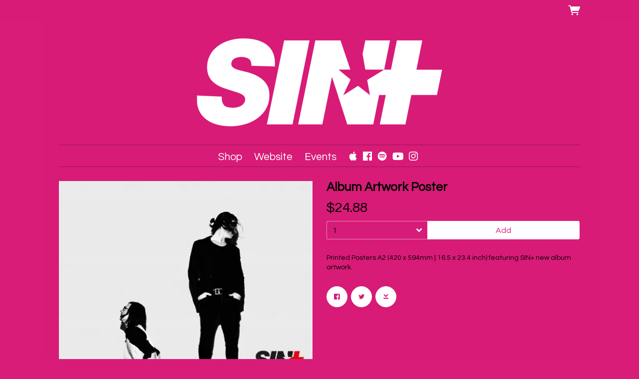

--- FILE ---
content_type: text/html;charset=utf-8
request_url: https://www.musicglue.com/sinplus/products/album-artwork-poster
body_size: 24115
content:
<!doctype html>
<html prefix="og: http://ogp.me/ns#">
  <head>
    <link rel="preconnect" href="https://musicglue-images-prod.global.ssl.fastly.net" />
    <link rel="preconnect" href="https://musicglue-wwwassets.global.ssl.fastly.net" />
    <link rel="dns-prefetch" href="https://musicglue-images-prod.global.ssl.fastly.net" />
    <link rel="dns-prefetch" href="https://musicglue-wwwassets.global.ssl.fastly.net" />
    <link rel="preload" href="https://musicglue-themes.global.ssl.fastly.net/stylesheets/43156761-a754-47f5-9887-d562a4e7f7e4/52/428ab4ff-35c9-4903-9184-9651d53f8534/torrent.css?v=1" as="style" />
    
    <link rel="preload" href="https://musicglue-production-profile-components.global.ssl.fastly.net/brkwtr/vendor/e7/d1/f9/a1/ed/1a/d7/fb/f0/77.js?v=1" as="script" crossorigin="anonymous" />
    <link rel="preload" href="https://musicglue-production-profile-components.global.ssl.fastly.net/brkwtr/locale.en/9c/20/c4/f4/b5/41/f8/28/f3/ca.js?v=1" as="script" crossorigin="anonymous" />
    <link rel="preload" href="https://musicglue-production-profile-components.global.ssl.fastly.net/brkwtr/app/02/25/b3/82/76/82/f4/b3/da/9e.js?v=1" as="script" crossorigin="anonymous" />
    


    <meta charset="utf-8" />
    <meta http-equiv="x-ua-compatible" content="ie=edge">
    <meta name="viewport" content="width=device-width, initial-scale=1" />

    <title>Album Artwork Poster - SIN+</title>

    

    
    

    <link rel="icon" type="image/png" href="https://musicglue-images-prod.global.ssl.fastly.net/sinplus/profile/images/g.png?u=aHR0cHM6Ly9tdXNpY2dsdWV3d3dhc3NldHMuczMuYW1hem9uYXdzLmNvbS9nLnBuZw%3D%3D&amp;height=16&amp;width=16&amp;v=2" sizes="16x16">
    <link rel="icon" type="image/png" href="https://musicglue-images-prod.global.ssl.fastly.net/sinplus/profile/images/g.png?u=aHR0cHM6Ly9tdXNpY2dsdWV3d3dhc3NldHMuczMuYW1hem9uYXdzLmNvbS9nLnBuZw%3D%3D&amp;height=32&amp;width=32&amp;v=2" sizes="32x32">
    <link rel="apple-touch-icon" sizes="180x180" href="https://musicglue-images-prod.global.ssl.fastly.net/sinplus/profile/images/g.png?u=aHR0cHM6Ly9tdXNpY2dsdWV3d3dhc3NldHMuczMuYW1hem9uYXdzLmNvbS9nLnBuZw%3D%3D&amp;height=180&amp;width=180&amp;bg=%23ffffff&amp;v=2">

    <link rel="stylesheet" type="text/css" href="https://musicglue-themes.global.ssl.fastly.net/stylesheets/43156761-a754-47f5-9887-d562a4e7f7e4/52/428ab4ff-35c9-4903-9184-9651d53f8534/torrent.css?v=1" id="themeStyleSheet">

    <script>
      window.BASE_URL = 'https://www.musicglue.com/sinplus';
      window.GRAPH_URL = '/sinplus/__graph';
      window.PREVIEW_ORIGIN = '';
      window.PROFILE_ID = '189d7907-4649-4702-94f0-9c90ea8420d0';
      
      window.PROFILE_PATH = '/sinplus';
      window.PROFILE_URL = 'https://www.musicglue.com/sinplus';
      window.SHRINKRAY_URL = 'https://musicglue-images-prod.global.ssl.fastly.net/resize';
      window.COUNTRY = 'us';
    </script>

    

    

    
      
      
        <meta property="og:description" content="Album Artwork Poster" />
      
    
      
      
        <meta name="description" content="Album Artwork Poster" />
      
    
      
      
        <meta property="og:title" content="SIN+ - Album Artwork Poster" />
      
    
      
      
        <meta property="og:image" content="https://musicglue-images-prod.global.ssl.fastly.net/sinplus/profile/images?u=aHR0cHM6Ly9tdXNpY2dsdWUtdXNlci1hcHAtcC00LXAuczMuYW1hem9uYXdzLmNvbS9vcmlnaW5hbHMvZGZjNmExYzMtOGE5OS00NjViLTk5ZjctMmM1NjFhNmMyMDk3&amp;height=1200&amp;mode=fit&amp;width=1200&amp;v=2" />
      
    
      
      
        <meta property="og:url" content="https://www.musicglue.com/sinplus/products/album-artwork-poster" />
      
    
      
      
        
        <script type="application/ld+json">
          {"@context":"http://schema.org/","@type":"Product","brand":{"@type":"Organization","name":"SIN+"},"category":"Home & Garden > Decor > Artwork > Posters, Prints, & Visual Artwork","name":"Album Artwork Poster","image":"https://musicglue-images-prod.global.ssl.fastly.net/sinplus/profile/images?u=aHR0cHM6Ly9tdXNpY2dsdWUtdXNlci1hcHAtcC00LXAuczMuYW1hem9uYXdzLmNvbS9vcmlnaW5hbHMvZGZjNmExYzMtOGE5OS00NjViLTk5ZjctMmM1NjFhNmMyMDk3&height=1200&mode=fit&width=1200&v=2","description":"Album Artwork Poster","offers":{"@type":"Offer","availability":"InStock","url":"https://www.musicglue.com/sinplus/products/album-artwork-poster","price":"24.88","priceCurrency":"USD"}}
        </script>
        
      
    
      
      
        <meta property="og:site_name" content="SIN+" />
      
    
      
      
        <meta property="og:type" content="website" />
      
    
  </head>

  <body
      data-page-categories=""
      data-page-layout="single-column"
      data-page-path="/products/:identifier"
      data-page-tags="accessories breaktherules"
      data-page-type="product upsells"
  >
    <div id="root">
      <div class="mg-layout">
        <div class="wrapper">
          
            <header>
  <div class="Header">
    <section id="HeaderBanner" class="BannerWrapper">
      <div class="Banner">
        <div class="Banner-content">
          
            <a class="Banner-logo" href="/sinplus/">
              <img
                sizes="(min-width: 500px) 500px, 100vw"
                srcset="https://musicglue-images-prod.global.ssl.fastly.net/sinplus/profile/images/LOGOSINBIANCO4000x1560.png?u=aHR0cHM6Ly9kMTgwcWJkYTZvN2U0ay5jbG91ZGZyb250Lm5ldC9kNy82ZC9jZC9kYi8wYS85MS80Zi85YS9hOS9hMy9kZi9kMi9mMS8zOS9jNS80Mi9MT0dPU0lOQklBTkNPNDAwMHgxNTYwLnBuZw%3D%3D&amp;width=500&amp;v=2 500w,
                        https://musicglue-images-prod.global.ssl.fastly.net/sinplus/profile/images/LOGOSINBIANCO4000x1560.png?u=aHR0cHM6Ly9kMTgwcWJkYTZvN2U0ay5jbG91ZGZyb250Lm5ldC9kNy82ZC9jZC9kYi8wYS85MS80Zi85YS9hOS9hMy9kZi9kMi9mMS8zOS9jNS80Mi9MT0dPU0lOQklBTkNPNDAwMHgxNTYwLnBuZw%3D%3D&amp;width=700&amp;v=2 700w,
                        https://musicglue-images-prod.global.ssl.fastly.net/sinplus/profile/images/LOGOSINBIANCO4000x1560.png?u=aHR0cHM6Ly9kMTgwcWJkYTZvN2U0ay5jbG91ZGZyb250Lm5ldC9kNy82ZC9jZC9kYi8wYS85MS80Zi85YS9hOS9hMy9kZi9kMi9mMS8zOS9jNS80Mi9MT0dPU0lOQklBTkNPNDAwMHgxNTYwLnBuZw%3D%3D&amp;width=900&amp;v=2 900w,
                        https://musicglue-images-prod.global.ssl.fastly.net/sinplus/profile/images/LOGOSINBIANCO4000x1560.png?u=aHR0cHM6Ly9kMTgwcWJkYTZvN2U0ay5jbG91ZGZyb250Lm5ldC9kNy82ZC9jZC9kYi8wYS85MS80Zi85YS9hOS9hMy9kZi9kMi9mMS8zOS9jNS80Mi9MT0dPU0lOQklBTkNPNDAwMHgxNTYwLnBuZw%3D%3D&amp;width=1100&amp;v=2 1100w"
                src="https://musicglue-images-prod.global.ssl.fastly.net/sinplus/profile/images/LOGOSINBIANCO4000x1560.png?u=aHR0cHM6Ly9kMTgwcWJkYTZvN2U0ay5jbG91ZGZyb250Lm5ldC9kNy82ZC9jZC9kYi8wYS85MS80Zi85YS9hOS9hMy9kZi9kMi9mMS8zOS9jNS80Mi9MT0dPU0lOQklBTkNPNDAwMHgxNTYwLnBuZw%3D%3D&amp;width=700&amp;v=2"
              />
            </a>
          
        </div>
      </div>
    </section>
    <div class="MenuWrapper ">
      <div class="container">
        <div class="header-bar">
          
          <nav class="Menu" id="MainMenu">
            <div role="main" class="TopMenu">
              
    <a
    href="/sinplus/"
    target="_self"
    title="Shop"
    class="Link MenuLink MenuLink_inactive InternalLink"
    
  >
    Shop
  </a>

    <a
    href="http://www.sinplus.com"
    target="_blank"
    title="Website"
    class="Link MenuLink MenuLink_inactive ExternalLink"
    rel="nofollow"
  >
    Website
  </a>

    <a
    href="/sinplus/events"
    target="_self"
    title="Events"
    class="Link MenuLink MenuLink_inactive InternalLink"
    
  >
    Events
  </a>


              </div>
            
  <div class="Card SocialAccountsWidget">
  
  <div class="Card-content">
    
    <ul class="SocialAccounts" itemscope itemtype="http://schema.org/Organization">
      <link itemprop="url" href="/sinplus/">
      
        <li class="SocialAccount">
          <a itemprop="sameAs" href="https://music.apple.com/us/artist/sinplus/313160495" target="_blank" rel="noopener nofollow" class="SocialAccount-link SocialAccount-Apple Music"></a>
        </li>
      
        <li class="SocialAccount">
          <a itemprop="sameAs" href="https://facebook.com/sinplus" target="_blank" rel="noopener nofollow" class="SocialAccount-link SocialAccount-Facebook"></a>
        </li>
      
        <li class="SocialAccount">
          <a itemprop="sameAs" href="https://open.spotify.com/artist/5AucVceePL6A0UBnSyxAdB" target="_blank" rel="noopener nofollow" class="SocialAccount-link SocialAccount-Spotify"></a>
        </li>
      
        <li class="SocialAccount">
          <a itemprop="sameAs" href="https://youtube.com/sinplustv" target="_blank" rel="noopener nofollow" class="SocialAccount-link SocialAccount-YouTube"></a>
        </li>
      
        <li class="SocialAccount">
          <a itemprop="sameAs" href="https://instagram.com/sinplus" target="_blank" rel="noopener nofollow" class="SocialAccount-link SocialAccount-Instagram"></a>
        </li>
      
    </ul>
  
  </div>
</div>



          </nav>
        </div>
      </div>
    </div>
  </div>
</header>
<div id="StickyBar" data-scroll data-scroll-trigger="MainMenu" data-scroll-outclass="menu_vis">
  <div class="container">
    <div class="MobileMenu">
      <div class="MobileMenu-toggle">
        <a class="Burger" data-action="toggleClass" data-toggle-class-target=".MobileMenu" data-toggle-class-value="MobileMenu_expanded">
          <div class="bits">
            <span class="top"></span>
            <span class="meat"></span>
            <span class="bottom"></span>
          </div>
        </a>
      </div>
      <div class="MobileMenu-wrapper">
        <nav class="MobileMenu-menu">
          
            
            <a
              href="/sinplus/shop"
              target="_self"
              title="Shop"
              class="Link MenuLink  InternalLink"
              
            >
              Shop
            </a>
          
            
            <a
              href="http://www.sinplus.com"
              target="_blank"
              title="Website"
              class="Link MenuLink  ExternalLink"
              rel="nofollow"
            >
              Website
            </a>
          
            
            <a
              href="/sinplus/events"
              target="_self"
              title="Events"
              class="Link MenuLink  InternalLink"
              
            >
              Events
            </a>
          
        </nav>
        <div class="MobileMenu-background" data-action="removeClass" data-remove-class-target=".MobileMenu" data-remove-class-value="MobileMenu_expanded"></div>
      </div>
    </div>
    <div class="stickynav">
      

      
      
      <div class="HeaderBarBasket">
        <span data-component="ReservationExpiry" class="Component " data-props="e30="></span>

        <a href="/sinplus/basket" rel="nofollow" class="HeaderBarBasket-link">
          <span data-component="BasketCount" class="Component HeaderBarBasket-count" data-props="e30="></span>
          <span class="HeaderBarBasket-link-icon"></span>
        </a>
      </div>
    </div>
  </div>
  <span data-component="LoadingBar" class="Component " data-props="e30="></span>
</div>





          

          <main class="Main content FullWidthTemplate">
  <div class="MainWrapper">
    <div class="container">
      <div class="MainContent">
        
        


  
  

  
  <div class="Card ProductDetail ProductDetail_Merch">
  
  <div class="Card-content">
    
    <article 
      class="Product MerchProduct PhysicalProduct"
      data-product-owner="sinplus"
      data-product-tags="accessories breaktherules"
    >
      
        <div data-context="[base64]">
  <div class="ProductInfo">
    <div class="ProductDetailImages" data-lightbox>
  <div class="ProductDetailImages-primary PrimaryImage">
    <img alt="Album Artwork Poster - SIN+" sizes="(min-width: 600px) 494px,
             (min-width: 900px) 348px,
             (min-width: 1000px) 428px,
             (min-width: 1200px) 508px, 100vw" srcset="https://musicglue-images-prod.global.ssl.fastly.net/sinplus/product/album-artwork-poster?u=aHR0cHM6Ly9tdXNpY2dsdWUtdXNlci1hcHAtcC00LXAuczMuYW1hem9uYXdzLmNvbS9vcmlnaW5hbHMvZGZjNmExYzMtOGE5OS00NjViLTk5ZjctMmM1NjFhNmMyMDk3&amp;mode=contain&amp;width=400&amp;v=2 400w,
              https://musicglue-images-prod.global.ssl.fastly.net/sinplus/product/album-artwork-poster?u=aHR0cHM6Ly9tdXNpY2dsdWUtdXNlci1hcHAtcC00LXAuczMuYW1hem9uYXdzLmNvbS9vcmlnaW5hbHMvZGZjNmExYzMtOGE5OS00NjViLTk5ZjctMmM1NjFhNmMyMDk3&amp;mode=contain&amp;width=500&amp;v=2 500w,
              https://musicglue-images-prod.global.ssl.fastly.net/sinplus/product/album-artwork-poster?u=aHR0cHM6Ly9tdXNpY2dsdWUtdXNlci1hcHAtcC00LXAuczMuYW1hem9uYXdzLmNvbS9vcmlnaW5hbHMvZGZjNmExYzMtOGE5OS00NjViLTk5ZjctMmM1NjFhNmMyMDk3&amp;mode=contain&amp;width=600&amp;v=2 600w,
              https://musicglue-images-prod.global.ssl.fastly.net/sinplus/product/album-artwork-poster?u=aHR0cHM6Ly9tdXNpY2dsdWUtdXNlci1hcHAtcC00LXAuczMuYW1hem9uYXdzLmNvbS9vcmlnaW5hbHMvZGZjNmExYzMtOGE5OS00NjViLTk5ZjctMmM1NjFhNmMyMDk3&amp;mode=contain&amp;width=700&amp;v=2 700w,
              https://musicglue-images-prod.global.ssl.fastly.net/sinplus/product/album-artwork-poster?u=aHR0cHM6Ly9tdXNpY2dsdWUtdXNlci1hcHAtcC00LXAuczMuYW1hem9uYXdzLmNvbS9vcmlnaW5hbHMvZGZjNmExYzMtOGE5OS00NjViLTk5ZjctMmM1NjFhNmMyMDk3&amp;mode=contain&amp;width=800&amp;v=2 800w,
              https://musicglue-images-prod.global.ssl.fastly.net/sinplus/product/album-artwork-poster?u=aHR0cHM6Ly9tdXNpY2dsdWUtdXNlci1hcHAtcC00LXAuczMuYW1hem9uYXdzLmNvbS9vcmlnaW5hbHMvZGZjNmExYzMtOGE5OS00NjViLTk5ZjctMmM1NjFhNmMyMDk3&amp;mode=contain&amp;width=900&amp;v=2 900w,
              https://musicglue-images-prod.global.ssl.fastly.net/sinplus/product/album-artwork-poster?u=aHR0cHM6Ly9tdXNpY2dsdWUtdXNlci1hcHAtcC00LXAuczMuYW1hem9uYXdzLmNvbS9vcmlnaW5hbHMvZGZjNmExYzMtOGE5OS00NjViLTk5ZjctMmM1NjFhNmMyMDk3&amp;mode=contain&amp;width=1000&amp;v=2 1000w,
              https://musicglue-images-prod.global.ssl.fastly.net/sinplus/product/album-artwork-poster?u=aHR0cHM6Ly9tdXNpY2dsdWUtdXNlci1hcHAtcC00LXAuczMuYW1hem9uYXdzLmNvbS9vcmlnaW5hbHMvZGZjNmExYzMtOGE5OS00NjViLTk5ZjctMmM1NjFhNmMyMDk3&amp;mode=contain&amp;width=1100&amp;v=2 1100w,
              https://musicglue-images-prod.global.ssl.fastly.net/sinplus/product/album-artwork-poster?u=aHR0cHM6Ly9tdXNpY2dsdWUtdXNlci1hcHAtcC00LXAuczMuYW1hem9uYXdzLmNvbS9vcmlnaW5hbHMvZGZjNmExYzMtOGE5OS00NjViLTk5ZjctMmM1NjFhNmMyMDk3&amp;mode=contain&amp;width=1200&amp;v=2 1200w" src="https://musicglue-images-prod.global.ssl.fastly.net/sinplus/product/album-artwork-poster?u=aHR0cHM6Ly9tdXNpY2dsdWUtdXNlci1hcHAtcC00LXAuczMuYW1hem9uYXdzLmNvbS9vcmlnaW5hbHMvZGZjNmExYzMtOGE5OS00NjViLTk5ZjctMmM1NjFhNmMyMDk3&amp;mode=contain&amp;width=600&amp;v=2">
  </div>

  <ul class="ProductDetailImages-secondary">
    
  </ul>
</div>


    <div class="ProductDetail-info">
      <div class="ProductDetail-infoInners">
        <h1 class="ProductDetail-name ProductName">Album Artwork Poster</h1>

        

        <div class="ProductDetailSummary">
          
        </div>

        


        <span>
          
          
          
            
              <div class="PhysicalBuyActions">
                

                
                <div class="PhysicalBuyOptions ">
                  
                    





    <span class="Price Price_FixedPrice ProductDetail-price FixedPrice">
      $24.88
    </span>
  

                  

                  
                  
                    <div class="ProductVariantSelector PhysicalBuyActions-variants">
                      
                    </div>
                    <div class="PhysicalBuyOptions-actions">
                      <span data-component="QuantitySelect" class="Component PhysicalBuyOptions-quantity" data-props="[base64]"></span>
                      <div class="AddWrapper" data-event="custom" data-action="dispatch" data-dispatch="deferredPartial|popbasket|enable">
                        <span data-component="AddToBasket" class="Component " data-props="[base64]"></span>
                      </div>
                    </div>
                  
                </div>
              </div>
            
          

          <span data-component="ProductInBasket" class="Component " data-props="[base64]"></span>

          
        </span>

        
          <div class="ProductDetailDescription">
            <p>Printed Posters A2 (420 x 594mm | 16.5 x 23.4 inch) featuring SIN+ new album artwork. </p>

          </div>
        

        <div class="ShareButtons">
  
<a href="https://www.facebook.com/sharer/sharer.php?u=https://www.musicglue.com/sinplus/products/album-artwork-poster" class="ShareFacebook Button" target="_blank" rel="noopener noreferrer" data-action="track" data-track-name="SOCIAL_SHARE" data-track-network="Facebook" data-track-url="https://www.musicglue.com/sinplus/products/album-artwork-poster">
  <span>Share</span>
</a>

  
<a href="https://twitter.com/intent/tweet?url=https://www.musicglue.com/sinplus/products/album-artwork-poster" class="ShareTwitter Button" target="_blank" rel="noopener noreferrer" data-action="track" data-track-name="SOCIAL_SHARE" data-track-network="Twitter" data-track-url="https://www.musicglue.com/sinplus/products/album-artwork-poster">
  <span>Tweet</span>
</a>

  
  <button class="Embed ShareEmbed Button" data-action="showModal,track" data-show-modal-modal="embed" data-show-modal-query-product-id="28db6efa-9a60-4430-8a15-918564bd7706" data-show-modal-query-vendor-id="sinplus" data-track-name="SOCIAL_SHARE" data-track-network="MusicGlue" data-track-url="https://www.musicglue.com/sinplus/products/album-artwork-poster">
    <span>Embed</span>
  </button>
</div>

      </div>
    </div>
  </div>
</div>

      
    </article>
  
  </div>
</div>



        
        <div data-context="[base64]">
  <span data-component="Upsells" class="Component " data-props="[base64]"></span>
</div>

        
      </div>
    </div>
  </div>
</main>


          
            <footer>
  <div class="container">
    <div class="Footer">
      <div class="Footer-settings">
        <span data-component="ViewerCountrySelect" class="Component Footer-settings-country" data-props="e30="></span>
        <span data-component="ViewerLanguageSelect" class="Component Footer-settings-language" data-props="e30="></span>
        <span data-component="ViewerCurrencySelect" class="Component Footer-settings-currency" data-props="e30="></span>
        <br/>
        <span data-component="ChangeCookieSettings" class="Component " data-props="eyJtYW5hZ2VkQnkiOiJTSU4rIn0="></span>
      </div>

      <div class="Footer-logos">
        
        <a href="https://www.musicglue.com/" target="_blank" rel="noopener" class="Footer-logo Footer-logos-mg">
          <span class="musicglue-logo"></span>
        </a>
      </div>
    </div>
  </div>
</footer>


          
        </div>
      </div>
    </div>
    <script>
      window.initialStore = {"platform":{"homeUrl":"https://www.musicglue.com","name":"Music Glue","policyOwner":"Music Glue","policyUrl":"https://www.musicglue.com/policies","termsUrl":"https://www.musicglue.com/terms-and-conditions"},"profile":{"uuid":"189d7907-4649-4702-94f0-9c90ea8420d0","websiteMode":false,"name":"SIN+","slug":"sinplus","supportedCurrencies":["USD"]},"viewer":{"id":"65beb33f-ba1d-40ad-814b-297af2cb0056","currency":"usd","country":{"code":"us","name":"United States","region":"Americas"},"eu":false,"language":"en","marketingCookies":true,"analyticsCookies":true},"pixelTrackingConfig":{"__typename":"PixelTrackingConfig","googleAnalytics":null,"googleTagManager":null,"facebookPixel":null,"twitterTag":null,"mgGoogleAnalyticsKey":"UA-1946445-18"},"streams":{"tracks":[],"playback":{"pending":false,"hasNext":false,"streamId":null,"playlistId":"page"}},"page":{"themePreview":null,"secret":null,"eventsQueue":[{"action":"track","productId":"TWVyY2g6MjhkYjZlZmEtOWE2MC00NDMwLThhMTUtOTE4NTY0YmQ3NzA2","id":"28db6efa-9a60-4430-8a15-918564bd7706","name":"Album Artwork Poster","price":{"__typename":"FixedPrice","amount":{"__typename":"Money","cents":2488,"currency":"USD"}},"type":"product"}]}};
      if (window.hydrateStore) window.hydrateStore();
    </script>
    <script>
      var performance = window.performance;
      var hasPerf = performance && typeof performance.now === "function";
      var loadedStates = {
        UNREPORTED: "unreported",
        FAILED: "failed to load",
        LOADED: "loaded"
      };

      window.__resourcesLoadedState = {
        app: { state: loadedStates.UNREPORTED, timing: undefined },
        language: { state: loadedStates.UNREPORTED, timing: undefined },
        polyfill: { state: loadedStates.UNREPORTED, timing: undefined },
        preview: { state: loadedStates.UNREPORTED, timing: undefined },
        vendor: { state: loadedStates.UNREPORTED, timing: undefined },
      };

      function reportResourceFailure(resource) {
        window.__resourcesLoadedState[resource].state = loadedStates.FAILED;

        if (hasPerf) {
          window.__resourcesLoadedState[resource].timing = performance.now();
        }
      }

      function reportResourceSuccess(resource) {
        window.__resourcesLoadedState[resource].state = loadedStates.LOADED;

        if (hasPerf) {
          window.__resourcesLoadedState[resource].timing = performance.now();
        }
      }
    </script>

    
    <script
      crossorigin="anonymous"
      src="https://musicglue-production-profile-components.global.ssl.fastly.net/brkwtr/vendor/e7/d1/f9/a1/ed/1a/d7/fb/f0/77.js?v=1"
      onload="reportResourceSuccess('vendor')"
      onerror="reportResourceFailure('vendor')"
    ></script>
    <script
      crossorigin="anonymous"
      src="https://musicglue-production-profile-components.global.ssl.fastly.net/brkwtr/locale.en/9c/20/c4/f4/b5/41/f8/28/f3/ca.js?v=1"
      onload="reportResourceSuccess('language')"
      onerror="reportResourceFailure('language')"
    ></script>
    <script
      crossorigin="anonymous"
      src="https://musicglue-production-profile-components.global.ssl.fastly.net/brkwtr/app/02/25/b3/82/76/82/f4/b3/da/9e.js?v=1"
      onload="reportResourceSuccess('app')"
      onerror="reportResourceFailure('app')"
    ></script>
    
    

  <!-- Google Analytics -->
  <script>
    window.ga=window.ga||function(){(ga.q=ga.q||[]).push(arguments)};ga.l=+new Date;

    
      ga('create', 'UA-1946445-18', 'auto', 'mgTracker');
      
      ga('mgTracker.send', 'pageview');
      ga('mgTracker.require', 'ecommerce');
    

    
  </script>
  <script async src='https://www.google-analytics.com/analytics.js'></script>
  <!-- End of Google Analytics -->



  <!-- Google Tag Manager -->
  

  


  


    <!-- Fathom - beautiful, simple website analytics -->
    <script src="https://cdn.usefathom.com/script.js" data-site="DLSPGGXO" defer></script>
    <!-- / Fathom -->
  </body>
</html>


--- FILE ---
content_type: application/javascript
request_url: https://musicglue-production-profile-components.global.ssl.fastly.net/brkwtr/locale.en/9c/20/c4/f4/b5/41/f8/28/f3/ca.js?v=1
body_size: 8739
content:
webpackJsonp([7],{470:function(e,a,o){(function(a){e.exports=a.LOCALE=o(471)}).call(a,o(180))},471:function(e,a){e.exports={alerts:{titles:{success:"Success!",error:"An unexpected error has occurred",subActivation:"Success! You are now logged in..."},buttons:{abandon:"Abandon basket",reReserve:"Extend",attemptRereserve:"Re-add to basket",okay:"Okay",close:"Close"},content:{AMOUNT_EXCEEDS_MAX_PER_CUSTOMER:"Sorry. You have attempted to reserve more items than the amount allowed per order.",PRICE_LOWER_THAN_MIN:"The amount that you have offered is less than the minimum allowed price. We have adjusted the price to match the minimum",georestrictedItemsRemoved:"Some of the products that were in your basket aren't available in your country and have been removed.",subActivation:{important:"IMPORTANT: You must be logged in to use your member benefits. Remember this when you log out or switch devices.",questions:"If you have any questions, please visit:",faqLink:"Music Glue Fan Club FAQ"},error:"Please reload the page and try again."}},applyToPlay:{failure:"Something went wrong whilst trying to send your request. Please try again, or contact support@musicglue.com",success:"Thanks! Your request has been received. Please check your email for further instructions"},basket:{addExtra:"Add Extra",discount:{placeholder:"Voucher code"},error:{productExpired:"A product has been removed from your basket because it is no longer on sale",outOfStock:"Sorry - this product is no longer on sale and has been removed from your basket",unavailableInCountry:"Sorry - this product is not available in your country and has been removed from your basket",expiring:"Your basket will expire in less than a minute",expired:"Sorry - your basket has expired",reservationFailed:"Sorry - your basket could not be updated due to a system error. Please try again later",couldNotLoadProduct:"Sorry - a product that was previously in your basket is no longer on sale",discountJobFailed:"Sorry - discounts are currently unavailable. Please try again later",invalidVoucher:"Sorry - the voucher is not valid",discountExpired:"Sorry - this discount has expired",onlyAvailableInBundle:"This product has been removed from your basket because it is only available as part of a bundle",reReserve:"Would you like to extend your basket timeout?",attemptRereserve:"The items you had added to your basket have been removed.",FAILURE_TO_RESERVE_ALL:"Due to lack of availability we have allocated you the only remaining stock and adjusted your order accordingly. Unfortunately this is less than the amount requested.",FAILURE_TO_RESERVE_ANY:"Sorry - this product is sold out or completely reserved by other customers"},itemsRemoved:"A product has been removed from your basket because it is no longer on sale",priceChanged:"The price of one or some of your products has changed while in your basket.",reservation:{expires_in_minutes:"Expires in %{expire_time} minute(s)",expires_in_seconds:"Expires in %{expire_time} second(s)",extend_link:"Extend",expired:"Your basket has expired"},voucherRemoved:"A voucher code applied to your basket is no longer valid and the discount has been removed"},bundle:{complex:"Select a product:"},buyLink:{notOnSale:"Not available"},checkout:{quantity:"%{quantity} x %{name}",proceed:"Checkout",nothingInBasket:"You currently have no products in your basket.",deliveryToggle:"Deliver to a different address",processing:"Processing your payment, please do not leave or refresh this page.",alreadyCheckedOut:"This basket has already been checked out.",emailForHelp:"For help, email",address:{address2:"Address Line 2",city:"Town / City",state:"County / State",selectState:"Select state",selectProvince:"Select province",country:"Country",postcode:"Postcode / Zip Code",optional:"optional"},paymentService:{legend:"Payment Method",cardpayment:"Card Payment",paypal:"PayPal",ideal:"iDEAL"},billing:{address1:"Billing Address Line 1"},card:{legend:"Billing Details",number:"Card Number",name:"Cardholder's Name",expiry:"Expiry Date",cvc:"CVV",fee:"There is a payment processing surcharge for this type of card. There is no charge for Visa and Mastercard."},consent:{privacyTitle:"Privacy Information",privacyDetail:'This store is managed by %{profileName} and powered by <a href="%{platformHomeUrl}" target="_blank">%{platformName}</a>.',privacyDetailNoVendorPolicy:'Your personal information will only be used to provide the products and services you have requested, in line with the <a href="%{platformPolicyUrl}" target="_blank">%{platformName} privacy policy</a>.',privacyDetailVendorPolicy:'Your personal information will only be used to provide the products and services you have requested, in line with the <a href="%{platformPolicyUrl}" target="_blank">%{platformName} privacy policy</a> and the <a href="%{vendorPrivacyPolicyUrl}" target="_blank">%{profileName} privacy policy</a>.',privacyMultipleVendors:"Multiple retailers sell goods via this site. See the Basket Summary for individual retailer privacy policies.",contactTitle:"Contact Preferences",contactDetail:"You may opt in to receive email news and offers which are sent from time to time. Please confirm that you want to receive these emails (you can opt out at any time):",termsTitle:"Terms and Conditions",termsDetail:"Please confirm that you accept the terms and conditions:",vendorTermsAndConditions:'Accept the <a href="%{vendorTermsUrl}" target="_blank">%{name} terms and conditions</a>'},customer:{legend:"Customer Details",firstName:"First Name",lastName:"Last Name",email:"Email Address",brazilianTaxID:"Brazilian Tax ID (CPF)"},delivery:{legend:"Delivery Details",name:"First and Last Name",address1:"Delivery Address Line 1"},extraFields:{legend:"Additional information for your order"},sections:{basket:{discounted:"Discounts",summary:"Basket Summary",postage:"Postage & Packing",cardHandlingFee:"Low value transaction fee",subtotal:"Subtotal",salesTax:"Sales Tax",total:"Total"}},makePayment:"Make Payment",purchase:"Complete Order",busy:{retry0:"Your payment has been queued due to a high volume of customers in the checkout at the moment. Please wait and do not refresh this page.",retry1:"We're still working on completing your payment. Please do not refresh this page."},errors:{AUTHENTICATION_WITH_3D_SECURE_FAILED:"Payment authentication failed. Please ensure your details are correct and try again.",AVS_CHECK_FAILED:"The Address Verification System (AVS) returned an error. Please check the details of your address and try again.",BASKET_COULD_NOT_BE_PREPARED_FOR_ORDER_PROCESSING:"There was a problem processing your order. Please contact support@musicglue.com.",BASKET_NOT_FOUND:"There was a problem processing your order. Please reload the page and try again.",CARD_DECLINED:"We could not take payment from your bank. Please ensure you have entered all details correctly or try again using another card",EMPTY_BASKET:"We've detected that your basket is empty. Please add an item to your basket before checking out.",EXPECTED_PAYPAL_TOKENS_AT_RECEPTION:"There was a problem processing your order. Please reload the page and try again.",EXPIRED_CARD:"Your card has expired. Please try an alternative card or payment method.",FAILED_TO_RERESERVE_ALL_AT_RECEPTION:"You did not complete the transaction in time - no money has been debited from your account",INCORRECT_CARD_NUMBER:"Card number is not valid",INCORRECT_CVC:"The card CVC/CVV number is incorrect. Please check the details you have entered and try again.",INCORRECT_POST_CODE:"The postal/zip code is incorrect. Please check the details you have entered and try again.",INVALID_BASKET:"There was a problem processing your order. Please reload the page and try again.",INVALID_CARD_NUMBER:"Card number is not valid",INVALID_CVC:"The card CVC/CVV number is invalid. Please check the details you have entered and try again.",INVALID_EXPIRY_MONTH:"The card's expiry month is invalid. Please check the details you have entered and try again.",INVALID_EXPIRY_YEAR:"The card's expiry year is invalid. Please check the details you have entered and try again.",ORDER_COULD_NOT_BE_REPORTED:"There was a problem processing your order. Please contact support@musicglue.com.",ORDER_COULD_NOT_BE_SUBMITTED:"There was a problem processing your order. Please reload the page and try again.",PAYMENT_GATEWAY_FAILED:"There was a problem processing your order. Please reload the page and try again.",RESERVATION_COULD_NOT_BE_HELD:"There was a problem processing your order. Please reload the page and try again.",RESERVATION_COULD_NOT_BE_SECURED:"Due to lack of availability we have allocated you the only remaining stock and adjusted your order accordingly. Unfortunately this is less than the amount requested.",busyFailure:{title:"Unable to complete checkout - please retry making payment",message:"We apologise, but we were unable to complete your checkout. Your card/account has not been charged. Please retry your payment by clicking the Make Payment button."},formInvalid:"Some of the information you have entered is in an unrecognised format or is missing. Please correct the issues highlighted above and then resubmit the form.",taxJar:{CONTACT_SUPPORT:"If the problem persists, please contact support@musicglue.com.",INVALID_LOCATION:"Your postcode or state appears to be invalid. Please check the details you have entered.",INVALID_POSTCODE:"Your postcode appears to be invalid. Please check the details you have entered.",POSTCODE_STATE_MISMATCH:"Your postcode or state appears to be invalid. Please check the details you have entered.",UNKNOWN_ERROR:"There was a problem calculating sales tax for your order. Please reload the page and try again"}},result:{orderComplete:"Order complete - ID: %{orderId}",paid:"A confirmation email is on its way to %{email} and will arrive shortly.",incorrectEmail:"Email address incorrect?",needHelp:"Need help with your order?",logIn:"Login to your account",logInWhy:"Here you will be able to manage your order, view delivery status and contact support.",checkEmail:"Your order confirmation email contains instructions on how you can edit and track your order.",support:"If anything is incorrect with this order please email %{email}",powered:"If you are an artist, performer or event organiser, visit [musicglue.com](https://www.musicglue.com?utm_medium=profile%20reciept&utm_source=en&utm_campaign=profile%20reciept) to create your own store.",deliveryAddress:"Delivery address",physicalInfo:"Delivery address",merchInfo:"Items are dispatched by the artist or agents representing the artist as soon as possible and you will receive a confirmation email once your order has been shipped. Delivery times vary based on the country of dispatch and the shipping address. Typical delivery times after the date of dispatch are 1-3 business days if shipping to the same country, 3-10 business days to the same continent and 2+ weeks to the rest of the world.",digitalInfo:"Digital products including music can be retrieved from your [Music Glue account](https://user.musicglue.com) at any time.",subscriptionInfo:"We have sent you an email to %{email} with instructions about how to activate your fan club membership. You must activate your membership before you can use any benefits.",ticketInfo:"An email has been sent to you with instructions regarding your e-ticket(s)",ticketFullInfoE:"Your e-tickets will be emailed to you. Please print the email attachment and present it at the event. You can also download any e-tickets from your [Music Glue account](https://user.musicglue.com) at any time.",ticketFullInfoCobo:"Your order contains Collect At Box Office (will call) tickets. Please print the attachment to the email confirmation you have been sent and present it on the day of the event.",ticketFullInfoPost:"Your Postal Tickets will be sent to your delivery address closer to the date of the event, and the latest you will receive them is up to 5 days before the event. Please [contact Music Glue](https://www.musicglue.com/contact) at least 72 hours before the event takes place if you still haven’t received your tickets.",ticketFullInfoBallot:"You have successfully entered the ballot. If you are a winner you will be contacted closer to the date of the event.",experienceInfo:"For experiences such as meet & greets and phone calls, the vendor will be in touch with you as soon as possible with more information. If you have not been contacted within 2 weeks please [contact Music Glue](https://www.musicglue.com/contact)",processingDownload:"Preparing Download",addToCalendar:"Add",totalPaid:"Total paid %{total}"}},confirmEmail:{label:"Confirm Email Address"},confirmLocation:{city:"Town / City",country:"Country",missingToken:{message:"This link may have already been used to confirm a location. Please try again, or contact support@musicglue.com",title:"Link already used"}},cookies:{button:{settings:"Cookie Settings",accept:"Accept All Cookies",save:"Save Settings"},info:{header:"Cookie Info",contentPoweredBy:'This site is managed by %{profileName} and powered by <a href="%{platformHomeUrl}" target="_blank">%{platformName}</a>.',contentNecessaryCookies:"Strictly necessary cookies are used to operate this site.",contentCookieSettings:'By clicking "Accept All Cookies" you agree to the storing of further first- and third-party cookies to analyse site usage and assist in our marketing efforts. You can choose to allow specific cookies via "Cookie Settings".',contentVendorPolicy:'For more information see the <a href="%{platformPolicyUrl}" target="_blank">%{platformName} privacy policy</a> and the <a href="%{profilePrivacyPolicyUrl}" target="_blank">%{profileName} privacy policy</a>.',contentNoVendorPolicy:'For more information see the <a href="%{platformPolicyUrl}" target="_blank">%{platformName} privacy policy</a>.'},necessary:{header:"Strictly Necessary Cookies",content:"Essential functionality of this site including location/language/currency preferences and the basket is provided by the cookies: mgid2, mgcc."},analytics:{header:"Analytics Cookies",content:"Google Analytics (GA) is used to track site usage and is enabled anonymously at all times. If you enable Analytics Tracking your IP address will also be submitted to GA. Cookies include: _gat_mgTracker, _gat_profileTracker, _gid, _ga",enable:"Allow analytics cookies"},marketing:{header:"Marketing/Tracking Pixels and Tags",content:"If you enable this setting, Facebook, Twitter other marketing pixels and tags may be loaded on this site. These services can provide you with customised advertising based on your usage of this site. If you disable this setting you will still receive untargeted advertising.",enable:"Allow marketing cookies"}},email:{label:"Email Address"},events:{addToCalendar:"Add",tickets:{description:"%{title} at %{location}"}},form:{},freeDownload:{button:"Download",success:"Thanks for joining our mailing list. Your downloads are ready to go!",tokenInUse:"Code not recognised or has already been used",text:"Download for free by joining the mailing list to receive news and offers from %{name}. You can unsubscribe at any time. We’ll also ask you to confirm your location in order to help with future event planning. For more details see the [privacy policy](%{policyUrl}).",termsAndConditions:"This service is provided by [Music Glue](https://www.musicglue.com/). By submitting this form you agree to the [terms and conditions](https://www.musicglue.com/terms-and-conditions)",confirm:"Thanks - an email has been sent to you. Please check your inbox to retrieve your download",failure:"We weren't able to prepare your download. Please try again, or contact support@musicglue.com.",done:"Close"},fullyReserved:"Fully Reserved",login:{invalid:"Login failed - you have entered an unknown email or incorrect password.",legend:"Login with your Music Glue account",submit:"Log In"},mailingList:{button:"Sign Up",termsAndConditions:"By signing up you agree to receive news and offers from %{name}. You can unsubscribe at any time. For more details see the [privacy policy](%{policyUrl}).",success:"Thank you for signing up",emailSent:"Thanks - an email has been sent to you. Please check your inbox",failure:"Something went wrong. Please try again, or contact support@musicglue.com"},password:{label:"Password"},purchasable:{add:"Add",addedToBasket:"In basket",maxInBasket:"In basket"},quantity:"Quantity",search:{input:"Search",submit:"Search"},soldOut:"Sold Out",twitter:{footer:"Tweets by %{handle}"},userNavigation:{logOut:"Log Out"},code:"en",countries:[{code:"AD",name:"Andorra"},{code:"AE",name:"United Arab Emirates"},{code:"AF",name:"Afghanistan"},{code:"AG",name:"Antigua & Barbuda"},{code:"AI",name:"Anguilla"},{code:"AL",name:"Albania"},{code:"AM",name:"Armenia"},{code:"AO",name:"Angola"},{code:"AQ",name:"Antarctica"},{code:"AR",name:"Argentina"},{code:"AS",name:"American Samoa"},{code:"AT",name:"Austria"},{code:"AU",name:"Australia"},{code:"AW",name:"Aruba"},{code:"AX",name:"Åland Islands"},{code:"AZ",name:"Azerbaijan"},{code:"BA",name:"Bosnia & Herzegovina"},{code:"BB",name:"Barbados"},{code:"BD",name:"Bangladesh"},{code:"BE",name:"Belgium"},{code:"BF",name:"Burkina Faso"},{code:"BG",name:"Bulgaria"},{code:"BH",name:"Bahrain"},{code:"BI",name:"Burundi"},{code:"BJ",name:"Benin"},{code:"BL",name:"St. Barthélemy"},{code:"BM",name:"Bermuda"},{code:"BN",name:"Brunei"},{code:"BO",name:"Bolivia"},{code:"BQ",name:"Caribbean Netherlands"},{code:"BR",name:"Brazil"},{code:"BS",name:"Bahamas"},{code:"BT",name:"Bhutan"},{code:"BW",name:"Botswana"},{code:"BY",name:"Belarus"},{code:"BZ",name:"Belize"},{code:"CA",name:"Canada"},{code:"CC",name:"Cocos (keeling) Islands"},{code:"CD",name:"Congo - Kinshasa"},{code:"CF",name:"Central African Republic"},{code:"CG",name:"Congo - Brazzaville"},{code:"CH",name:"Switzerland"},{code:"CI",name:"Côte D’ivoire"},{code:"CK",name:"Cook Islands"},{code:"CL",name:"Chile"},{code:"CM",name:"Cameroon"},{code:"CN",name:"China"},{code:"CO",name:"Colombia"},{code:"CR",name:"Costa Rica"},{code:"CU",name:"Cuba"},{code:"CV",name:"Cape Verde"},{code:"CW",name:"Curaçao"},{code:"CX",name:"Christmas Island"},{code:"CY",name:"Cyprus"},{code:"CZ",name:"Czechia"},{code:"DE",name:"Germany"},{code:"DJ",name:"Djibouti"},{code:"DK",name:"Denmark"},{code:"DM",name:"Dominica"},{code:"DO",name:"Dominican Republic"},{code:"DZ",name:"Algeria"},{code:"EC",name:"Ecuador"},{code:"EE",name:"Estonia"},{code:"EG",name:"Egypt"},{code:"EH",name:"Western Sahara"},{code:"ER",name:"Eritrea"},{code:"ES",name:"Spain"},{code:"ET",name:"Ethiopia"},{code:"FI",name:"Finland"},{code:"FJ",name:"Fiji"},{code:"FK",name:"Falkland Islands"},{code:"FM",name:"Micronesia"},{code:"FO",name:"Faroe Islands"},{code:"FR",name:"France"},{code:"GA",name:"Gabon"},{code:"GB",name:"United Kingdom"},{code:"GD",name:"Grenada"},{code:"GE",name:"Georgia"},{code:"GF",name:"French Guiana"},{code:"GG",name:"Guernsey"},{code:"GH",name:"Ghana"},{code:"GI",name:"Gibraltar"},{code:"GL",name:"Greenland"},{code:"GM",name:"Gambia"},{code:"GN",name:"Guinea"},{code:"GP",name:"Guadeloupe"},{code:"GQ",name:"Equatorial Guinea"},{code:"GR",name:"Greece"},{code:"GS",name:"South Georgia & South Sandwich Islands"},{code:"GT",name:"Guatemala"},{code:"GU",name:"Guam"},{code:"GW",name:"Guinea-bissau"},{code:"GY",name:"Guyana"},{code:"HK",name:"Hong Kong Sar China"},{code:"HN",name:"Honduras"},{code:"HR",name:"Croatia"},{code:"HT",name:"Haiti"},{code:"HU",name:"Hungary"},{code:"ID",name:"Indonesia"},{code:"IE",name:"Ireland"},{code:"IL",name:"Israel"},{code:"IM",name:"Isle Of Man"},{code:"IN",name:"India"},{code:"IO",name:"British Indian Ocean Territory"},{code:"IQ",name:"Iraq"},{code:"IR",name:"Iran"},{code:"IS",name:"Iceland"},{code:"IT",name:"Italy"},{code:"JE",name:"Jersey"},{code:"JM",name:"Jamaica"},{code:"JO",name:"Jordan"},{code:"JP",name:"Japan"},{code:"KE",name:"Kenya"},{code:"KG",name:"Kyrgyzstan"},{code:"KH",name:"Cambodia"},{code:"KI",name:"Kiribati"},{code:"KM",name:"Comoros"},{code:"KN",name:"St. Kitts & Nevis"},{code:"KP",name:"North Korea"},{code:"KR",name:"South Korea"},{code:"KW",name:"Kuwait"},{code:"KY",name:"Cayman Islands"},{code:"KZ",name:"Kazakhstan"},{code:"LA",name:"Laos"},{code:"LB",name:"Lebanon"},{code:"LC",name:"St. Lucia"},{code:"LI",name:"Liechtenstein"},{code:"LK",name:"Sri Lanka"},{code:"LR",name:"Liberia"},{code:"LS",name:"Lesotho"},{code:"LT",name:"Lithuania"},{code:"LU",name:"Luxembourg"},{code:"LV",name:"Latvia"},{code:"LY",name:"Libya"},{code:"MA",name:"Morocco"},{code:"MC",name:"Monaco"},{code:"MD",name:"Moldova"},{code:"ME",name:"Montenegro"},{code:"MF",name:"St. Martin"},{code:"MG",name:"Madagascar"},{code:"MH",name:"Marshall Islands"},{code:"MK",name:"North Macedonia"},{code:"ML",name:"Mali"},{code:"MM",name:"Myanmar (burma)"},{code:"MN",name:"Mongolia"},{code:"MO",name:"Macao Sar China"},{code:"MP",name:"Northern Mariana Islands"},{code:"MQ",name:"Martinique"},{code:"MR",name:"Mauritania"},{code:"MS",name:"Montserrat"},{code:"MT",name:"Malta"},{code:"MU",name:"Mauritius"},{code:"MV",name:"Maldives"},{code:"MW",name:"Malawi"},{code:"MX",name:"Mexico"},{code:"MY",name:"Malaysia"},{code:"MZ",name:"Mozambique"},{code:"NA",name:"Namibia"},{code:"NC",name:"New Caledonia"},{code:"NE",name:"Niger"},{code:"NF",name:"Norfolk Island"},{code:"NG",name:"Nigeria"},{code:"NI",name:"Nicaragua"},{code:"NL",name:"Netherlands"},{code:"NO",name:"Norway"},{code:"NP",name:"Nepal"},{code:"NR",name:"Nauru"},{code:"NU",name:"Niue"},{code:"NZ",name:"New Zealand"},{code:"OM",name:"Oman"},{code:"PA",name:"Panama"},{code:"PE",name:"Peru"},{code:"PF",name:"French Polynesia"},{code:"PG",name:"Papua New Guinea"},{code:"PH",name:"Philippines"},{code:"PK",name:"Pakistan"},{code:"PL",name:"Poland"},{code:"PM",name:"St. Pierre & Miquelon"},{code:"PN",name:"Pitcairn Islands"},{code:"PR",name:"Puerto Rico"},{code:"PS",name:"Palestinian Territories"},{code:"PT",name:"Portugal"},{code:"PW",name:"Palau"},{code:"PY",name:"Paraguay"},{code:"QA",name:"Qatar"},{code:"RE",name:"Réunion"},{code:"RO",name:"Romania"},{code:"RS",name:"Serbia"},{code:"RU",name:"Russia"},{code:"RW",name:"Rwanda"},{code:"SA",name:"Saudi Arabia"},{code:"SB",name:"Solomon Islands"},{code:"SC",name:"Seychelles"},{code:"SD",name:"Sudan"},{code:"SE",name:"Sweden"},{code:"SG",name:"Singapore"},{code:"SH",name:"St. Helena"},{code:"SI",name:"Slovenia"},{code:"SJ",name:"Svalbard & Jan Mayen"},{code:"SK",name:"Slovakia"},{code:"SL",name:"Sierra Leone"},{code:"SM",name:"San Marino"},{code:"SN",name:"Senegal"},{code:"SO",name:"Somalia"},{code:"SR",name:"Suriname"},{code:"SS",name:"South Sudan"},{code:"ST",name:"São Tomé & Príncipe"},{code:"SV",name:"El Salvador"},{code:"SX",name:"Sint Maarten"},{code:"SY",name:"Syria"},{code:"SZ",name:"Eswatini"},{code:"TC",name:"Turks & Caicos Islands"},{code:"TD",name:"Chad"},{code:"TF",name:"French Southern Territories"},{code:"TG",name:"Togo"},{code:"TH",name:"Thailand"},{code:"TJ",name:"Tajikistan"},{code:"TK",name:"Tokelau"},{code:"TL",name:"Timor-leste"},{code:"TM",name:"Turkmenistan"},{code:"TN",name:"Tunisia"},{code:"TO",name:"Tonga"},{code:"TR",name:"Turkey"},{code:"TT",name:"Trinidad & Tobago"},{code:"TV",name:"Tuvalu"},{code:"TW",name:"Taiwan"},{code:"TZ",name:"Tanzania"},{code:"UA",name:"Ukraine"},{code:"UG",name:"Uganda"},{code:"UM",name:"U.s. Outlying Islands"},{code:"US",name:"United States"},{code:"UY",name:"Uruguay"},{code:"UZ",name:"Uzbekistan"},{code:"VA",name:"Vatican City"},{code:"VC",name:"St. Vincent & Grenadines"},{code:"VE",name:"Venezuela"},{code:"VG",name:"British Virgin Islands"},{code:"VI",name:"U.s. Virgin Islands"},{code:"VN",name:"Vietnam"},{code:"VU",name:"Vanuatu"},{code:"WF",name:"Wallis & Futuna"},{code:"WS",name:"Samoa"},{code:"XK",name:"Kosovo"},{code:"YE",name:"Yemen"},{code:"YT",name:"Mayotte"},{code:"ZA",name:"South Africa"},{code:"ZM",name:"Zambia"},{code:"ZW",name:"Zimbabwe"}],currencies:{EUR:"Euro",GBP:"British Pound",USD:"Us Dollar",AUD:"Australian Dollar",CAD:"Canadian Dollar",CHF:"Swiss Franc",CNY:"Chinese Yuan",CZK:"Czech Koruna",DKK:"Danish Krone",HKD:"Hong Kong Dollar",HUF:"Hungarian Forint",ILS:"Israeli New Shekel",JPY:"Japanese Yen",MXN:"Mexican Peso",NOK:"Norwegian Krone",NZD:"New Zealand Dollar",PHP:"Philippine Piso",PLN:"Polish Zloty",SEK:"Swedish Krona",SGD:"Singapore Dollar",THB:"Thai Baht",TWD:"New Taiwan Dollar"},numbers:{decimal:".",group:","},defaultCurrencies:{AD:"EUR",AS:"USD",AT:"EUR",AU:"AUD",AX:"EUR",BE:"EUR",BL:"EUR",BQ:"USD",CA:"CAD",CC:"AUD",CK:"NZD",CN:"CNY",CX:"AUD",CY:"EUR",CZ:"CZK",DE:"EUR",DK:"DKK",EC:"USD",EE:"EUR",ES:"EUR",FI:"EUR",FM:"USD",FO:"DKK",FR:"EUR",GF:"EUR",GL:"DKK",GP:"EUR",GR:"EUR",GU:"USD",HK:"HKD",HU:"HUF",IE:"EUR",IL:"ILS",IO:"USD",IT:"EUR",JP:"JPY",KI:"AUD",LI:"CHF",LU:"EUR",LV:"EUR",MC:"EUR",ME:"EUR",MF:"EUR",MH:"USD",MP:"USD",MQ:"EUR",MT:"EUR",MX:"MXN",NF:"AUD",NL:"EUR",NO:"NOK",NR:"AUD",NU:"NZD",NZ:"NZD",PH:"PHP",PL:"PLN",PM:"EUR",PN:"NZD",PR:"USD",PS:"ILS",PT:"EUR",PW:"USD",RE:"EUR",SE:"SEK",SG:"SGD",SI:"EUR",SJ:"NOK",SK:"EUR",SM:"EUR",TC:"USD",TF:"EUR",TH:"THB",TK:"NZD",TL:"USD",TV:"AUD",TW:"TWD",UM:"USD",US:"USD",VA:"EUR",VG:"USD",VI:"USD",XK:"EUR",YT:"EUR"}}}},[470]);